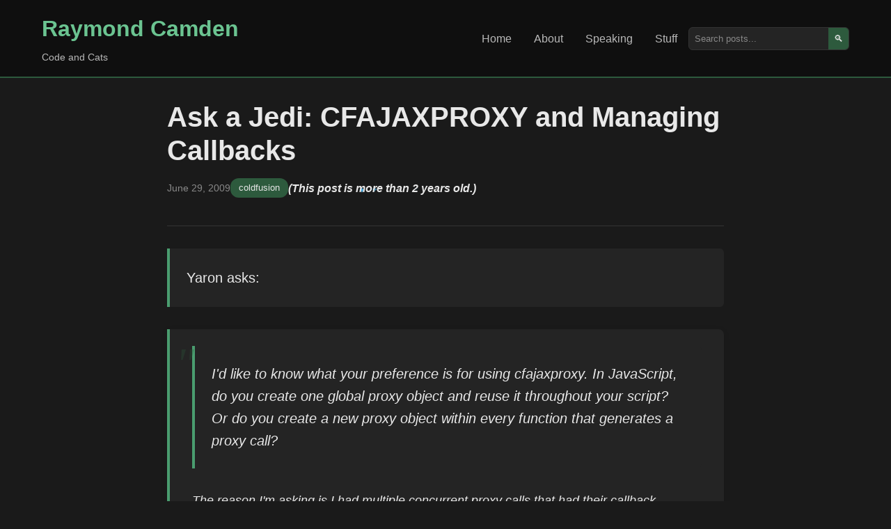

--- FILE ---
content_type: text/html; charset=UTF-8
request_url: https://www.raymondcamden.com/2009/06/29/Ask-a-Jedi-CFAJAXPROXY-and-Managing-Callbacks
body_size: 6070
content:
<!DOCTYPE html>
<html lang="en">
<head>
    <meta charset="UTF-8">
    <meta name="viewport" content="width=device-width, initial-scale=1.0">
    <title>Ask a Jedi: CFAJAXPROXY and Managing Callbacks</title> 
    
	<meta name="viewport" content="width=device-width, initial-scale=1.0" />
    <meta http-equiv="Content-Security-Policy" content="default-src 'self' https://fonts.googleapis.com https://img.buymeacoffee.com; script-src 'self' https: 'unsafe-inline' 'unsafe-eval' https://cdn.carbonads.com https://resources.infolinks.com https://router.infolinks.com; object-src 'none'; style-src https: 'self' 'unsafe-inline'; img-src *.disquscdn.com 'self' https: data:;font-src https://fonts.gstatic.com; connect-src https: ws://localhost:8888 http://localhost:8888; frame-src https: http://localhost:8888 https://try.boxlang.io http://try.boxlang.io; media-src *; worker-src blob: data: https:">
    <meta name="generator" content="Eleventy v3.0.0">

    <meta name="description" content="Father, husband, developer relations and web standards expert, and cat demo builder.">
    <meta name="og:title" content="Ask a Jedi: CFAJAXPROXY and Managing Callbacks" />
    <meta name="og:url" content="https://www.raymondcamden.com/2009/06/29/Ask-a-Jedi-CFAJAXPROXY-and-Managing-Callbacks" />
    <meta name="og:type" content="blog" />

    
    <meta property="og:description" content="Father, husband, developer relations and web standards expert, and cat demo builder." />
    

    
    
    
    <meta name="fediverse:creator" content="@raymondcamden@mastodon.social">
    <link rel="manifest" href="/manifest.json">
    <link rel="shortcut icon" href="https://www.raymondcamden.com/favicon.ico">
    <link rel="apple-touch-icon" href="/apple-touch-icon.png">

    <link rel="canonical" href="https://www.raymondcamden.com/2009/06/29/Ask-a-Jedi-CFAJAXPROXY-and-Managing-Callbacks">
    <link rel="alternate" type="application/rss+xml" title="Raymond Camden Feed" href="https://www.raymondcamden.com/feed.xml">
    <script data-goatcounter="https://raymondcamden.goatcounter.com/count" async src="https://gc.zgo.at/count.js"></script>

    <link rel="stylesheet" href="/css/styles.css">
    <link rel="stylesheet" href="/css/prism.css">
    
</head>
<body class="line-numbers">
    <header class="header">
        <div class="container">
            <div class="nav-brand">
                <h1><a href="/">Raymond Camden</a></h1>
                <p class="tagline">Code and Cats</p>
            </div>
            <nav class="nav">
                <ul>
                    <li><a href="/" >Home</a></li>
                    <li><a href="/about" >About</a></li>
                    <li><a href="/speaking" >Speaking</a></li>
                    <li><a href="/stuff" >Stuff</a></li>
                </ul>
                <div class="search-box">
                    <input type="text" placeholder="Search posts..." id="search" aria-label="Search posts">
                    <button type="button" aria-label="Search">🔍</button>
                </div>
            </nav>
        </div>
    </header>

    <main class="main">
        <div class="container">

        
<article class="post-content">
	<header class="post-header">
		<h1>Ask a Jedi: CFAJAXPROXY and Managing Callbacks</h1>
		<div class="post-meta">
			<time datetime="2009-06-29">June 29, 2009</time>
			<span class="categories">
				
					<a href="/categories/coldfusion">coldfusion</a>
				
				
			</span>
			
			
			
			<span class="oldPost"><sparkly-text>(This post is more than 2 years old.)</sparkly-text></span>
			

		</div>
	</header>

    <div class="post-body">

        

		<p>Yaron asks:</p>
<blockquote>
<p>
I'd like to know what your preference is for using cfajaxproxy.
In JavaScript, do you create one global proxy object and reuse it throughout your script? Or do you create a new proxy object within every function that generates a proxy call?
</p>
<p>
The reason I'm asking is I had multiple concurrent proxy calls that had their callback functions mixed up. Meaning, one functions makes 2 async calls with two separately defined callback functions. Unfortunately, one callback function received the input from another. Weird.
</p>
</blockquote>
<p>Ah, asynchronous network calls. Life would be a heck of a lot easier if everything was synchronous. Let's dig a bit into what Yaron found in case it doesn't make sense.</p>
<!--more-->
<p>First, consider the following CFC that we will use for our Ajax calls:</p>
<code>
&lt;cfcomponent output="false" extends="base"&gt;
<p>&lt;cffunction name=&quot;goSlow&quot; access=&quot;remote&quot; returnType=&quot;string&quot;&gt;
&lt;cfargument name=&quot;name&quot; type=&quot;string&quot; required=&quot;true&quot;&gt;
&lt;cfset sleep(300 * randRange(1,4))&gt;
&lt;cfif arguments.name is &quot;foo&quot;&gt;
&lt;cfset sleep(200 * randRange(1,4))&gt;
&lt;/cfif&gt;
&lt;cfreturn &quot;Returned from call #arguments.name#&quot;&gt;
&lt;/cffunction&gt;</p>
<p>&lt;/cfcomponent&gt;
</code></p>
<p>It has one method, goSlow, that runs a randomly slow sleep call, and makes it even longer if foo is passed as an argument. It then returns the argument passed to it.</p>
<p>The front end code for testing will be:</p>
<code>
&lt;cfajaxproxy cfc="test" jsclassname="testProxy"&gt;
&lt;script&gt;
var foo = new testProxy()
var goo = new testProxy()
<p>function handleResult(r) {
console.log(r)
}</p>
<p>foo.setCallbackHandler(handleResult)
goo.setCallbackHandler(handleResult)</p>
<p>function runTest() {
console.log(&quot;Running test....&quot;)
foo.goSlow('foo')
goo.goSlow('goo')
console.log('Done with tests')
}
&lt;/script&gt;</p>
<p>&lt;input type=&quot;button&quot; onClick=&quot;runTest()&quot; value=&quot;Test&quot;&gt;
</code></p>
<p>This page makes use of cfajaxproxy to create a proxy calls called testProxy. I created two instances of it and assigned the same callback handler. The callback handler gets the result, but really has <b>no idea who calls it</b>. This is critical. Unless you set up some mechanism to pass in a 'caller' value, then you can't tell what you are responding too. Not only can't we tell which instance of testProxy was used, we can't even tell what method was called.</p>
<p>So given that - what are some good ways to handle it? You could create a different call back handler for each instance. You can even do this inline:</p>
<code>
foo.setCallbackHandler(handleResult)
goo.setCallbackHandler(function(r) { console.log('special '+r)})
</code>
<p>This kinda surprised me. I mean I know that this type of function (an anonymous function) isn't jQuery only, but I didn't start using it till I got big into jQuery. Still though, if you want to run N different methods on the proxy CFC, do you really want N different instances?</p>
<p>My guess is probably yes. Given that you may have one main &quot;service&quot; CFC to handle your Ajax calls, you could create different instances for different areas of concern. So for example:</p>
<code>
var userProxy = new testProxy()
var pageProxy = new testProxy()
var cowbellProxy = new testProxy()
</code>
<p>Each proxy in the above code sample will worry about different aspects of remote CFC service.</p>
<p>Can anyone else offer some advice here?</p>


	</div>

	<footer class="post-footer">

		<div class="footer-box">
			<h3>Support this Content!</h3>
			<p>
			If you like this content, please consider supporting me. You can become a <a href="https://www.patreon.com/raymondcamden">Patron</a>,
			visit my <a href="http://www.amazon.com/gp/registry/wishlist/2TCL1D08EZEYE/ref=cm_wl_rlist_go_v?">Amazon wishlist</a>, 
			or <a href="https://www.buymeacoffee.com/raymondcamden">buy me a coffee</a>! Any support helps!
			</p>
			<p>
			Want to get a copy of every new post? Use the form below to sign up for my newsletter.
			</p>
			<p id="subStatus"></p>
			<form>
			<div class="input-group">
				<input type="email" name="email" class="input" placeholder="Your email address" id="subEmail"> 
				<button class="btn" id="subButton" type="submit">Subscribe</button>
			</div>
			</form>

		</div>

        



<div class="comments-area">
	<div class="comments-inner">
	<h3>Archived Comments</h3>
    
<div class="comment" id="c_1713716496">
	
	<div>
		<div class="comment_header">
		Comment <a href="#c_1713716496">1</a> by Azadi Saryev
		posted on 6/30/2009 at 2:21 PM
		</div>
		<div class="comment_text"><p>A very similar question was asked not long ago in CF area of Experts Exchange. and the answer was the same: if there is a chance that one of your remote calls may 'stick' for a long time - create separate js proxy instances for your functions.</p><p>what i also usually do, is create a separate proxy for GET calls and POST calls. otherwise after you set request format in one of your function calls to POST, all your other remote calls will keep using POST method (unless you set a method in each and every ajax request), totally screwing up returned data formats...</p><p>Azadi</p></div>
	</div>
</div>
		
<div class="comment" id="c_1713716510">
	
	<div>
		<div class="comment_header">
		Comment <a href="#c_1713716510">2</a> by Andy Sandefer
		posted on 6/30/2009 at 3:10 PM
		</div>
		<div class="comment_text"><p>I have done extensive work with cfajaxproxy and I typically create more than one instance - for instance (stupid pun intended)...<br>What if I have a cfc named item.cfc and item.cfc contains the methods for deleting an item and checking to see if an item already exists, which I'll call before I try to do a ColdFusion.Ajax.submitForm with the form data used to create or update a new inventory item.  My code would probably look something like this (this is pseudo but if someone wants to see true examples that show how to chain functions, etc. I'll post it)...</p><p>&lt;cfajaxproxy cfc="cfc.item" jsclassname="proxyItem"&gt;</p><p>deleteItem = function(){<br>  /*Code to grab the item number they want to delete and probably a js confirm to see if they're serious about deleting the item - if the confirm returns a true then we can call the remote deleteItem function which would check to see if we could delete an item (we don't want to allow deletes if an item has been used on a transaction in our system because that would break our referential integrity)<br>The cfc will return a boolean telling us whether or not we were able to delete the item*/<br>  var itemID = ColdFusion.getElementValue('itemID', 'editItem', 'value');<br>  var proxyDeleteItem = new proxyItem();<br>  var proxyDeleteItem.setCallbackHandler(deleteItemCallback);<br>  //Error Handler and Caller<br>}</p><p>deleteItemCallback = function(itemDeleted){<br>//function code here<br>/*<br>So if the cfc passes back a true we would tell the user that their delete was a success and we would route them to a new page, like say the item list page or something like that<br>*/<br>}</p><p>checkForItem = function(){<br>//function code here will check to see if an item exists<br>  var itemID = ColdFusion.getElementValue('itemID', 'editItem', 'value');<br>  var proxyCheckItem = new proxyItem();<br>  var proxyCheckItem.setCallbackHandler(deleteItemCallback);<br>  //Error Handler and Caller would follow here<br>}</p><p>checkForItemCallback = function(itemExists){<br>/*If the item exists then flash an alert to let the user know that they need to specify a unique inventory item number, otherwise call the submitForm function, which you guessed it - probably has a callback of it's own!<br>*/<br>}</p><p>submitForm = function(){<br>}</p><p>submitFormCallback = function(){<br>}</p><p>If you're looking for shortcuts and less typing then you won't find it - about the only thing that I reuse is an error handler.<br>BTW, @Ray already knows this so I'm not sure why he did it (probably lazy genius syndrome crap) but anyway I'll throw in my two cents in saying that structuring js functions in the manner of <br>function MyFunctionName(){<br>}<br>causes nothing but problems.  I know that this is just example code that he's posted but if you're truly going to do a lot of work with remote calls via js they should all be conjured up using<br>MyFunctionName = function(){<br>}</p></div>
	</div>
</div>
		
<div class="comment" id="c_1713716511">
	
	<div>
		<div class="comment_header">
		Comment <a href="#c_1713716511">3</a> by Raymond Camden
		posted on 6/30/2009 at 3:32 PM
		</div>
		<div class="comment_text"><p>@Azadi: I'm a bit confused by your very last statement. Whether or not you use GET or POST has no impact on the return format. You can return any format to either a GET or POST request. Have you seen otherwise?</p></div>
	</div>
</div>
		
<div class="comment" id="c_1713716513">
	
	<div>
		<div class="comment_header">
		Comment <a href="#c_1713716513">4</a> by Raymond Camden
		posted on 6/30/2009 at 3:35 PM
		</div>
		<div class="comment_text"><p>@Andy: I disagree about function x versus x = function. As far as I know, function x format only is a problem when the code is being loaded in via Ajax. When it is the top level code, it runs just fine.</p></div>
	</div>
</div>
		
<div class="comment" id="c_1713716514">
	
	<div>
		<div class="comment_header">
		Comment <a href="#c_1713716514">5</a> by Yaron
		posted on 6/30/2009 at 3:57 PM
		</div>
		<div class="comment_text"><p>Ray,<br>Thanks for posting this. I'm always concerned about using just the right amount of resources (even if it's the client browswer's). When my discovery first came to light I switched to a new instance per call. I'm curious, does anyone know, is there a heavy tax on browser resources for each instance?<br>It would be nice if Adobe created an ASYNC management system (perhaps an array of callback functions) that track remote calls to their assigned call back functions, insuring these problems will never occur.<br>Thanks,<br>Yaron</p></div>
	</div>
</div>
		
<div class="comment" id="c_1713716512">
	
	<div>
		<div class="comment_header">
		Comment <a href="#c_1713716512">6</a> by Raymond Camden
		posted on 6/30/2009 at 4:06 PM
		</div>
		<div class="comment_text"><p>@Yaron: I've never thought much about JS usage and memory. I've done some basic reading on stuff in the past - I know IE has some issues with garbage collection, but I can't remember offhand the particulars. I also know that JavaScript has the same issues with string concats that Java does. But as for making objects - I'd assume that as long as it's reasonable, then it's nothing to worry about. If you are making _hundreds_ of objects, then I'd worry about memory. That may actually be something to worry about if your page is Gmail-like, in other words, a RIA that a user may stay at and never reload.</p></div>
	</div>
</div>
		
<div class="comment" id="c_1713716515">
	
	<div>
		<div class="comment_header">
		Comment <a href="#c_1713716515">7</a> by Andy Sandefer
		posted on 6/30/2009 at 7:41 PM
		</div>
		<div class="comment_text"><p>@Ray - I'm not trying to be a jerk but what is the advantage of</p><p>function functionName (arguments) {function body}</p><p>over using</p><p>functionName = function(arguments) {function body}</p><p>The content of both functions is compiled when they're declared in this manner and the second syntax model allows for a function to be a property of an object.  In JavaScript a function is most definitely an object.  I'll take the syntax that works 100% of the time and I'll take consistency in my code until someone can illustrate a valid reason as to why I shouldn't handle function declarations in this manner.</p></div>
	</div>
</div>
		
<div class="comment" id="c_1713716517">
	
	<div>
		<div class="comment_header">
		Comment <a href="#c_1713716517">8</a> by Raymond Camden
		posted on 6/30/2009 at 10:54 PM
		</div>
		<div class="comment_text"><p>Jerk! Sorry, had to say it.</p><p>Um, well, I guess that outside of callbacks in jQuery I don't normally use anonymous functions, so if I know I'm writing in a 'parent' template I just use function x(). I'm not married to it. ;)</p></div>
	</div>
</div>
		
<div class="comment" id="c_1713716516">
	
	<div>
		<div class="comment_header">
		Comment <a href="#c_1713716516">9</a> by Andy Sandefer
		posted on 6/30/2009 at 10:56 PM
		</div>
		<div class="comment_text"><p>LOL</p></div>
	</div>
</div>
		
    </div>
</div>

		
		

	</footer>
</article>




        
        <div data-ea-publisher="raymondcamdencom" data-ea-type="image" class="adaptive" data-ea-style="stickybox"></div>
        <script async src="https://media.ethicalads.io/media/client/ethicalads.min.js"></script>
        
        

        </div>
    </main>

    <footer class="footer">
        <div class="container">
            <p>
            &copy; 2026 Raymond Camden. 
            Powered by <a href="https://www.11ty.dev/">Eleventy</a> 3.0.0.
            </p>
            <div class="social-links">
                <a href="/now">Now</a>
                <a href="https://github.com/cfjedimaster">GitHub</a>
                <a href="https://youtube.com/user/theraymondcamden">YouTube</a>
                <a href="https://mastodon.social/@raymondcamden">Mastodon</a>
                <a href="https://linkedin.com/in/raymondcamden">LinkedIn</a>
            </div>
        </div>
    </footer>

    <script src="/js/custom.js"></script>
    <script src="/js/prism.js"></script>
    <script type="module" src="/js/sparkly-text.js"></script>


<script async id="netlify-rum-container" src="/.netlify/scripts/rum" data-netlify-rum-site-id="9727f051-52fd-4ae7-9128-a0812610ca69" data-netlify-deploy-branch="main" data-netlify-deploy-context="production" data-netlify-cwv-token="eyJhbGciOiJIUzI1NiIsInR5cCI6IkpXVCJ9.eyJzaXRlX2lkIjoiOTcyN2YwNTEtNTJmZC00YWU3LTkxMjgtYTA4MTI2MTBjYTY5IiwiYWNjb3VudF9pZCI6IjU5MDI2MTFkY2YzMjFjNzM1OWU5NzExZCIsImRlcGxveV9pZCI6IjY5NjJiMDZkMjk3YjJiMDAwOGQ0YmI2OSIsImlzc3VlciI6Im5mc2VydmVyIn0.OQES7zJ-4m5dW7Ie9ApZ7C73v6l4x4A65TRo8hLtFpQ"></script></body>
</html>